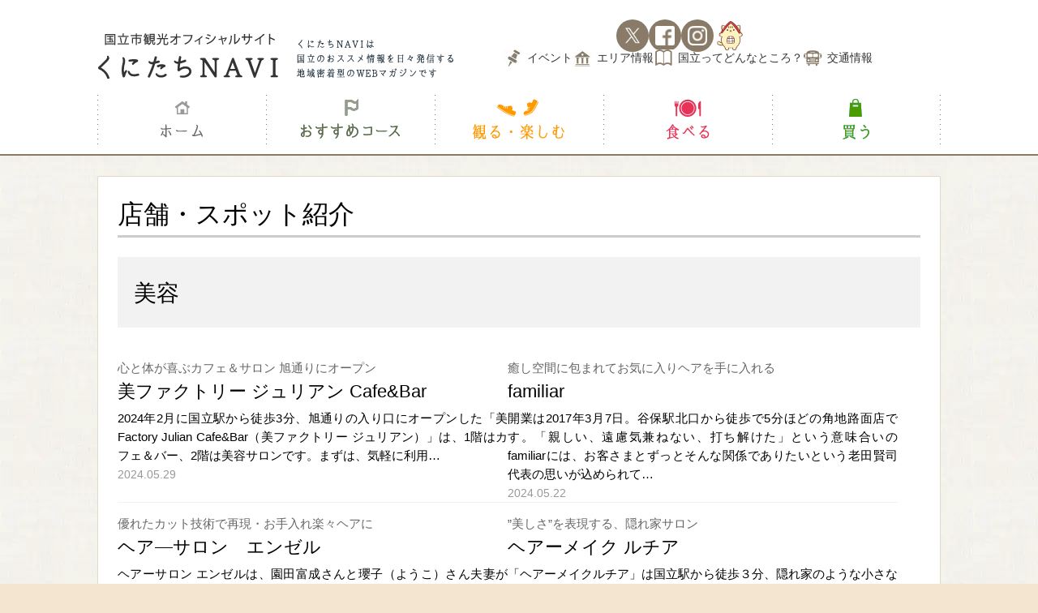

--- FILE ---
content_type: text/html; charset=UTF-8
request_url: https://kunimachi.jp/spot/type/beauty/
body_size: 55522
content:
<!DOCTYPE html>
<!--[if IE 7]><html class="ie ie7" lang="ja" prefix="og: http://ogp.me/ns#"><![endif]-->
<!--[if IE 8]><html class="ie ie8" lang="ja" prefix="og: http://ogp.me/ns#"><![endif]-->
<!--[if !(IE 7) | !(IE 8)  ]><!--><html lang="ja" prefix="og: http://ogp.me/ns#"><!--<![endif]-->
<head>
<meta charset="UTF-8">
<meta name="viewport" content="width=device-width">
<title>美容 | ショップカテゴリ | くにたちNAVI</title>
<link rel="apple-touch-icon" href="https://kunimachi.jp/wp-content/themes/kuni-machi-index/icon/sp.png"/>
<meta name="apple-mobile-web-app-title" content="くにたちNAVI">
<!--[if lt IE 9]><script src="https://kunimachi.jp/wp-content/themes/kuni-machi-index/js/html5.js"></script><![endif]-->
<link rel="stylesheet" href="https://kunimachi.jp/wp-content/themes/kuni-machi-index/css/pc.css?ver=20251001025709" type="text/css" />
<link href="https://use.fontawesome.com/releases/v5.6.1/css/all.css" rel="stylesheet">
<script data-cfasync="false" data-no-defer="1" data-no-minify="1" data-no-optimize="1">var ewww_webp_supported=!1;function check_webp_feature(A,e){var w;e=void 0!==e?e:function(){},ewww_webp_supported?e(ewww_webp_supported):((w=new Image).onload=function(){ewww_webp_supported=0<w.width&&0<w.height,e&&e(ewww_webp_supported)},w.onerror=function(){e&&e(!1)},w.src="data:image/webp;base64,"+{alpha:"UklGRkoAAABXRUJQVlA4WAoAAAAQAAAAAAAAAAAAQUxQSAwAAAARBxAR/Q9ERP8DAABWUDggGAAAABQBAJ0BKgEAAQAAAP4AAA3AAP7mtQAAAA=="}[A])}check_webp_feature("alpha");</script><script data-cfasync="false" data-no-defer="1" data-no-minify="1" data-no-optimize="1">var Arrive=function(c,w){"use strict";if(c.MutationObserver&&"undefined"!=typeof HTMLElement){var r,a=0,u=(r=HTMLElement.prototype.matches||HTMLElement.prototype.webkitMatchesSelector||HTMLElement.prototype.mozMatchesSelector||HTMLElement.prototype.msMatchesSelector,{matchesSelector:function(e,t){return e instanceof HTMLElement&&r.call(e,t)},addMethod:function(e,t,r){var a=e[t];e[t]=function(){return r.length==arguments.length?r.apply(this,arguments):"function"==typeof a?a.apply(this,arguments):void 0}},callCallbacks:function(e,t){t&&t.options.onceOnly&&1==t.firedElems.length&&(e=[e[0]]);for(var r,a=0;r=e[a];a++)r&&r.callback&&r.callback.call(r.elem,r.elem);t&&t.options.onceOnly&&1==t.firedElems.length&&t.me.unbindEventWithSelectorAndCallback.call(t.target,t.selector,t.callback)},checkChildNodesRecursively:function(e,t,r,a){for(var i,n=0;i=e[n];n++)r(i,t,a)&&a.push({callback:t.callback,elem:i}),0<i.childNodes.length&&u.checkChildNodesRecursively(i.childNodes,t,r,a)},mergeArrays:function(e,t){var r,a={};for(r in e)e.hasOwnProperty(r)&&(a[r]=e[r]);for(r in t)t.hasOwnProperty(r)&&(a[r]=t[r]);return a},toElementsArray:function(e){return e=void 0!==e&&("number"!=typeof e.length||e===c)?[e]:e}}),e=(l.prototype.addEvent=function(e,t,r,a){a={target:e,selector:t,options:r,callback:a,firedElems:[]};return this._beforeAdding&&this._beforeAdding(a),this._eventsBucket.push(a),a},l.prototype.removeEvent=function(e){for(var t,r=this._eventsBucket.length-1;t=this._eventsBucket[r];r--)e(t)&&(this._beforeRemoving&&this._beforeRemoving(t),(t=this._eventsBucket.splice(r,1))&&t.length&&(t[0].callback=null))},l.prototype.beforeAdding=function(e){this._beforeAdding=e},l.prototype.beforeRemoving=function(e){this._beforeRemoving=e},l),t=function(i,n){var o=new e,l=this,s={fireOnAttributesModification:!1};return o.beforeAdding(function(t){var e=t.target;e!==c.document&&e!==c||(e=document.getElementsByTagName("html")[0]);var r=new MutationObserver(function(e){n.call(this,e,t)}),a=i(t.options);r.observe(e,a),t.observer=r,t.me=l}),o.beforeRemoving(function(e){e.observer.disconnect()}),this.bindEvent=function(e,t,r){t=u.mergeArrays(s,t);for(var a=u.toElementsArray(this),i=0;i<a.length;i++)o.addEvent(a[i],e,t,r)},this.unbindEvent=function(){var r=u.toElementsArray(this);o.removeEvent(function(e){for(var t=0;t<r.length;t++)if(this===w||e.target===r[t])return!0;return!1})},this.unbindEventWithSelectorOrCallback=function(r){var a=u.toElementsArray(this),i=r,e="function"==typeof r?function(e){for(var t=0;t<a.length;t++)if((this===w||e.target===a[t])&&e.callback===i)return!0;return!1}:function(e){for(var t=0;t<a.length;t++)if((this===w||e.target===a[t])&&e.selector===r)return!0;return!1};o.removeEvent(e)},this.unbindEventWithSelectorAndCallback=function(r,a){var i=u.toElementsArray(this);o.removeEvent(function(e){for(var t=0;t<i.length;t++)if((this===w||e.target===i[t])&&e.selector===r&&e.callback===a)return!0;return!1})},this},i=new function(){var s={fireOnAttributesModification:!1,onceOnly:!1,existing:!1};function n(e,t,r){return!(!u.matchesSelector(e,t.selector)||(e._id===w&&(e._id=a++),-1!=t.firedElems.indexOf(e._id)))&&(t.firedElems.push(e._id),!0)}var c=(i=new t(function(e){var t={attributes:!1,childList:!0,subtree:!0};return e.fireOnAttributesModification&&(t.attributes=!0),t},function(e,i){e.forEach(function(e){var t=e.addedNodes,r=e.target,a=[];null!==t&&0<t.length?u.checkChildNodesRecursively(t,i,n,a):"attributes"===e.type&&n(r,i)&&a.push({callback:i.callback,elem:r}),u.callCallbacks(a,i)})})).bindEvent;return i.bindEvent=function(e,t,r){t=void 0===r?(r=t,s):u.mergeArrays(s,t);var a=u.toElementsArray(this);if(t.existing){for(var i=[],n=0;n<a.length;n++)for(var o=a[n].querySelectorAll(e),l=0;l<o.length;l++)i.push({callback:r,elem:o[l]});if(t.onceOnly&&i.length)return r.call(i[0].elem,i[0].elem);setTimeout(u.callCallbacks,1,i)}c.call(this,e,t,r)},i},o=new function(){var a={};function i(e,t){return u.matchesSelector(e,t.selector)}var n=(o=new t(function(){return{childList:!0,subtree:!0}},function(e,r){e.forEach(function(e){var t=e.removedNodes,e=[];null!==t&&0<t.length&&u.checkChildNodesRecursively(t,r,i,e),u.callCallbacks(e,r)})})).bindEvent;return o.bindEvent=function(e,t,r){t=void 0===r?(r=t,a):u.mergeArrays(a,t),n.call(this,e,t,r)},o};d(HTMLElement.prototype),d(NodeList.prototype),d(HTMLCollection.prototype),d(HTMLDocument.prototype),d(Window.prototype);var n={};return s(i,n,"unbindAllArrive"),s(o,n,"unbindAllLeave"),n}function l(){this._eventsBucket=[],this._beforeAdding=null,this._beforeRemoving=null}function s(e,t,r){u.addMethod(t,r,e.unbindEvent),u.addMethod(t,r,e.unbindEventWithSelectorOrCallback),u.addMethod(t,r,e.unbindEventWithSelectorAndCallback)}function d(e){e.arrive=i.bindEvent,s(i,e,"unbindArrive"),e.leave=o.bindEvent,s(o,e,"unbindLeave")}}(window,void 0),ewww_webp_supported=!1;function check_webp_feature(e,t){var r;ewww_webp_supported?t(ewww_webp_supported):((r=new Image).onload=function(){ewww_webp_supported=0<r.width&&0<r.height,t(ewww_webp_supported)},r.onerror=function(){t(!1)},r.src="data:image/webp;base64,"+{alpha:"UklGRkoAAABXRUJQVlA4WAoAAAAQAAAAAAAAAAAAQUxQSAwAAAARBxAR/Q9ERP8DAABWUDggGAAAABQBAJ0BKgEAAQAAAP4AAA3AAP7mtQAAAA==",animation:"UklGRlIAAABXRUJQVlA4WAoAAAASAAAAAAAAAAAAQU5JTQYAAAD/////AABBTk1GJgAAAAAAAAAAAAAAAAAAAGQAAABWUDhMDQAAAC8AAAAQBxAREYiI/gcA"}[e])}function ewwwLoadImages(e){if(e){for(var t=document.querySelectorAll(".batch-image img, .image-wrapper a, .ngg-pro-masonry-item a, .ngg-galleria-offscreen-seo-wrapper a"),r=0,a=t.length;r<a;r++)ewwwAttr(t[r],"data-src",t[r].getAttribute("data-webp")),ewwwAttr(t[r],"data-thumbnail",t[r].getAttribute("data-webp-thumbnail"));for(var i=document.querySelectorAll("div.woocommerce-product-gallery__image"),r=0,a=i.length;r<a;r++)ewwwAttr(i[r],"data-thumb",i[r].getAttribute("data-webp-thumb"))}for(var n=document.querySelectorAll("video"),r=0,a=n.length;r<a;r++)ewwwAttr(n[r],"poster",e?n[r].getAttribute("data-poster-webp"):n[r].getAttribute("data-poster-image"));for(var o,l=document.querySelectorAll("img.ewww_webp_lazy_load"),r=0,a=l.length;r<a;r++)e&&(ewwwAttr(l[r],"data-lazy-srcset",l[r].getAttribute("data-lazy-srcset-webp")),ewwwAttr(l[r],"data-srcset",l[r].getAttribute("data-srcset-webp")),ewwwAttr(l[r],"data-lazy-src",l[r].getAttribute("data-lazy-src-webp")),ewwwAttr(l[r],"data-src",l[r].getAttribute("data-src-webp")),ewwwAttr(l[r],"data-orig-file",l[r].getAttribute("data-webp-orig-file")),ewwwAttr(l[r],"data-medium-file",l[r].getAttribute("data-webp-medium-file")),ewwwAttr(l[r],"data-large-file",l[r].getAttribute("data-webp-large-file")),null!=(o=l[r].getAttribute("srcset"))&&!1!==o&&o.includes("R0lGOD")&&ewwwAttr(l[r],"src",l[r].getAttribute("data-lazy-src-webp"))),l[r].className=l[r].className.replace(/\bewww_webp_lazy_load\b/,"");for(var s=document.querySelectorAll(".ewww_webp"),r=0,a=s.length;r<a;r++)e?(ewwwAttr(s[r],"srcset",s[r].getAttribute("data-srcset-webp")),ewwwAttr(s[r],"src",s[r].getAttribute("data-src-webp")),ewwwAttr(s[r],"data-orig-file",s[r].getAttribute("data-webp-orig-file")),ewwwAttr(s[r],"data-medium-file",s[r].getAttribute("data-webp-medium-file")),ewwwAttr(s[r],"data-large-file",s[r].getAttribute("data-webp-large-file")),ewwwAttr(s[r],"data-large_image",s[r].getAttribute("data-webp-large_image")),ewwwAttr(s[r],"data-src",s[r].getAttribute("data-webp-src"))):(ewwwAttr(s[r],"srcset",s[r].getAttribute("data-srcset-img")),ewwwAttr(s[r],"src",s[r].getAttribute("data-src-img"))),s[r].className=s[r].className.replace(/\bewww_webp\b/,"ewww_webp_loaded");window.jQuery&&jQuery.fn.isotope&&jQuery.fn.imagesLoaded&&(jQuery(".fusion-posts-container-infinite").imagesLoaded(function(){jQuery(".fusion-posts-container-infinite").hasClass("isotope")&&jQuery(".fusion-posts-container-infinite").isotope()}),jQuery(".fusion-portfolio:not(.fusion-recent-works) .fusion-portfolio-wrapper").imagesLoaded(function(){jQuery(".fusion-portfolio:not(.fusion-recent-works) .fusion-portfolio-wrapper").isotope()}))}function ewwwWebPInit(e){ewwwLoadImages(e),ewwwNggLoadGalleries(e),document.arrive(".ewww_webp",function(){ewwwLoadImages(e)}),document.arrive(".ewww_webp_lazy_load",function(){ewwwLoadImages(e)}),document.arrive("videos",function(){ewwwLoadImages(e)}),"loading"==document.readyState?document.addEventListener("DOMContentLoaded",ewwwJSONParserInit):("undefined"!=typeof galleries&&ewwwNggParseGalleries(e),ewwwWooParseVariations(e))}function ewwwAttr(e,t,r){null!=r&&!1!==r&&e.setAttribute(t,r)}function ewwwJSONParserInit(){"undefined"!=typeof galleries&&check_webp_feature("alpha",ewwwNggParseGalleries),check_webp_feature("alpha",ewwwWooParseVariations)}function ewwwWooParseVariations(e){if(e)for(var t=document.querySelectorAll("form.variations_form"),r=0,a=t.length;r<a;r++){var i=t[r].getAttribute("data-product_variations"),n=!1;try{for(var o in i=JSON.parse(i))void 0!==i[o]&&void 0!==i[o].image&&(void 0!==i[o].image.src_webp&&(i[o].image.src=i[o].image.src_webp,n=!0),void 0!==i[o].image.srcset_webp&&(i[o].image.srcset=i[o].image.srcset_webp,n=!0),void 0!==i[o].image.full_src_webp&&(i[o].image.full_src=i[o].image.full_src_webp,n=!0),void 0!==i[o].image.gallery_thumbnail_src_webp&&(i[o].image.gallery_thumbnail_src=i[o].image.gallery_thumbnail_src_webp,n=!0),void 0!==i[o].image.thumb_src_webp&&(i[o].image.thumb_src=i[o].image.thumb_src_webp,n=!0));n&&ewwwAttr(t[r],"data-product_variations",JSON.stringify(i))}catch(e){}}}function ewwwNggParseGalleries(e){if(e)for(var t in galleries){var r=galleries[t];galleries[t].images_list=ewwwNggParseImageList(r.images_list)}}function ewwwNggLoadGalleries(e){e&&document.addEventListener("ngg.galleria.themeadded",function(e,t){window.ngg_galleria._create_backup=window.ngg_galleria.create,window.ngg_galleria.create=function(e,t){var r=$(e).data("id");return galleries["gallery_"+r].images_list=ewwwNggParseImageList(galleries["gallery_"+r].images_list),window.ngg_galleria._create_backup(e,t)}})}function ewwwNggParseImageList(e){for(var t in e){var r=e[t];if(void 0!==r["image-webp"]&&(e[t].image=r["image-webp"],delete e[t]["image-webp"]),void 0!==r["thumb-webp"]&&(e[t].thumb=r["thumb-webp"],delete e[t]["thumb-webp"]),void 0!==r.full_image_webp&&(e[t].full_image=r.full_image_webp,delete e[t].full_image_webp),void 0!==r.srcsets)for(var a in r.srcsets)nggSrcset=r.srcsets[a],void 0!==r.srcsets[a+"-webp"]&&(e[t].srcsets[a]=r.srcsets[a+"-webp"],delete e[t].srcsets[a+"-webp"]);if(void 0!==r.full_srcsets)for(var i in r.full_srcsets)nggFSrcset=r.full_srcsets[i],void 0!==r.full_srcsets[i+"-webp"]&&(e[t].full_srcsets[i]=r.full_srcsets[i+"-webp"],delete e[t].full_srcsets[i+"-webp"])}return e}check_webp_feature("alpha",ewwwWebPInit);</script><meta name='robots' content='max-image-preview:large' />
<link rel="alternate" type="application/rss+xml" title="くにたちNAVI &raquo; フィード" href="https://kunimachi.jp/feed/" />
<link rel="alternate" type="application/rss+xml" title="くにたちNAVI &raquo; コメントフィード" href="https://kunimachi.jp/comments/feed/" />
<link rel="alternate" type="application/rss+xml" title="くにたちNAVI &raquo; 美容 ショップカテゴリ のフィード" href="https://kunimachi.jp/spot/type/beauty/feed/" />
<script type="text/javascript">
/* <![CDATA[ */
window._wpemojiSettings = {"baseUrl":"https:\/\/s.w.org\/images\/core\/emoji\/15.0.3\/72x72\/","ext":".png","svgUrl":"https:\/\/s.w.org\/images\/core\/emoji\/15.0.3\/svg\/","svgExt":".svg","source":{"concatemoji":"https:\/\/kunimachi.jp\/wp-includes\/js\/wp-emoji-release.min.js?ver=6.6.4"}};
/*! This file is auto-generated */
!function(i,n){var o,s,e;function c(e){try{var t={supportTests:e,timestamp:(new Date).valueOf()};sessionStorage.setItem(o,JSON.stringify(t))}catch(e){}}function p(e,t,n){e.clearRect(0,0,e.canvas.width,e.canvas.height),e.fillText(t,0,0);var t=new Uint32Array(e.getImageData(0,0,e.canvas.width,e.canvas.height).data),r=(e.clearRect(0,0,e.canvas.width,e.canvas.height),e.fillText(n,0,0),new Uint32Array(e.getImageData(0,0,e.canvas.width,e.canvas.height).data));return t.every(function(e,t){return e===r[t]})}function u(e,t,n){switch(t){case"flag":return n(e,"\ud83c\udff3\ufe0f\u200d\u26a7\ufe0f","\ud83c\udff3\ufe0f\u200b\u26a7\ufe0f")?!1:!n(e,"\ud83c\uddfa\ud83c\uddf3","\ud83c\uddfa\u200b\ud83c\uddf3")&&!n(e,"\ud83c\udff4\udb40\udc67\udb40\udc62\udb40\udc65\udb40\udc6e\udb40\udc67\udb40\udc7f","\ud83c\udff4\u200b\udb40\udc67\u200b\udb40\udc62\u200b\udb40\udc65\u200b\udb40\udc6e\u200b\udb40\udc67\u200b\udb40\udc7f");case"emoji":return!n(e,"\ud83d\udc26\u200d\u2b1b","\ud83d\udc26\u200b\u2b1b")}return!1}function f(e,t,n){var r="undefined"!=typeof WorkerGlobalScope&&self instanceof WorkerGlobalScope?new OffscreenCanvas(300,150):i.createElement("canvas"),a=r.getContext("2d",{willReadFrequently:!0}),o=(a.textBaseline="top",a.font="600 32px Arial",{});return e.forEach(function(e){o[e]=t(a,e,n)}),o}function t(e){var t=i.createElement("script");t.src=e,t.defer=!0,i.head.appendChild(t)}"undefined"!=typeof Promise&&(o="wpEmojiSettingsSupports",s=["flag","emoji"],n.supports={everything:!0,everythingExceptFlag:!0},e=new Promise(function(e){i.addEventListener("DOMContentLoaded",e,{once:!0})}),new Promise(function(t){var n=function(){try{var e=JSON.parse(sessionStorage.getItem(o));if("object"==typeof e&&"number"==typeof e.timestamp&&(new Date).valueOf()<e.timestamp+604800&&"object"==typeof e.supportTests)return e.supportTests}catch(e){}return null}();if(!n){if("undefined"!=typeof Worker&&"undefined"!=typeof OffscreenCanvas&&"undefined"!=typeof URL&&URL.createObjectURL&&"undefined"!=typeof Blob)try{var e="postMessage("+f.toString()+"("+[JSON.stringify(s),u.toString(),p.toString()].join(",")+"));",r=new Blob([e],{type:"text/javascript"}),a=new Worker(URL.createObjectURL(r),{name:"wpTestEmojiSupports"});return void(a.onmessage=function(e){c(n=e.data),a.terminate(),t(n)})}catch(e){}c(n=f(s,u,p))}t(n)}).then(function(e){for(var t in e)n.supports[t]=e[t],n.supports.everything=n.supports.everything&&n.supports[t],"flag"!==t&&(n.supports.everythingExceptFlag=n.supports.everythingExceptFlag&&n.supports[t]);n.supports.everythingExceptFlag=n.supports.everythingExceptFlag&&!n.supports.flag,n.DOMReady=!1,n.readyCallback=function(){n.DOMReady=!0}}).then(function(){return e}).then(function(){var e;n.supports.everything||(n.readyCallback(),(e=n.source||{}).concatemoji?t(e.concatemoji):e.wpemoji&&e.twemoji&&(t(e.twemoji),t(e.wpemoji)))}))}((window,document),window._wpemojiSettings);
/* ]]> */
</script>
<link rel='stylesheet' id='sbi_styles-css' href='https://kunimachi.jp/wp-content/plugins/instagram-feed/css/sbi-styles.min.css?ver=6.8.0' type='text/css' media='all' />
<style id='wp-emoji-styles-inline-css' type='text/css'>

	img.wp-smiley, img.emoji {
		display: inline !important;
		border: none !important;
		box-shadow: none !important;
		height: 1em !important;
		width: 1em !important;
		margin: 0 0.07em !important;
		vertical-align: -0.1em !important;
		background: none !important;
		padding: 0 !important;
	}
</style>
<link rel='stylesheet' id='wp-block-library-css' href='https://kunimachi.jp/wp-includes/css/dist/block-library/style.min.css?ver=6.6.4' type='text/css' media='all' />
<style id='classic-theme-styles-inline-css' type='text/css'>
/*! This file is auto-generated */
.wp-block-button__link{color:#fff;background-color:#32373c;border-radius:9999px;box-shadow:none;text-decoration:none;padding:calc(.667em + 2px) calc(1.333em + 2px);font-size:1.125em}.wp-block-file__button{background:#32373c;color:#fff;text-decoration:none}
</style>
<style id='global-styles-inline-css' type='text/css'>
:root{--wp--preset--aspect-ratio--square: 1;--wp--preset--aspect-ratio--4-3: 4/3;--wp--preset--aspect-ratio--3-4: 3/4;--wp--preset--aspect-ratio--3-2: 3/2;--wp--preset--aspect-ratio--2-3: 2/3;--wp--preset--aspect-ratio--16-9: 16/9;--wp--preset--aspect-ratio--9-16: 9/16;--wp--preset--color--black: #000000;--wp--preset--color--cyan-bluish-gray: #abb8c3;--wp--preset--color--white: #ffffff;--wp--preset--color--pale-pink: #f78da7;--wp--preset--color--vivid-red: #cf2e2e;--wp--preset--color--luminous-vivid-orange: #ff6900;--wp--preset--color--luminous-vivid-amber: #fcb900;--wp--preset--color--light-green-cyan: #7bdcb5;--wp--preset--color--vivid-green-cyan: #00d084;--wp--preset--color--pale-cyan-blue: #8ed1fc;--wp--preset--color--vivid-cyan-blue: #0693e3;--wp--preset--color--vivid-purple: #9b51e0;--wp--preset--gradient--vivid-cyan-blue-to-vivid-purple: linear-gradient(135deg,rgba(6,147,227,1) 0%,rgb(155,81,224) 100%);--wp--preset--gradient--light-green-cyan-to-vivid-green-cyan: linear-gradient(135deg,rgb(122,220,180) 0%,rgb(0,208,130) 100%);--wp--preset--gradient--luminous-vivid-amber-to-luminous-vivid-orange: linear-gradient(135deg,rgba(252,185,0,1) 0%,rgba(255,105,0,1) 100%);--wp--preset--gradient--luminous-vivid-orange-to-vivid-red: linear-gradient(135deg,rgba(255,105,0,1) 0%,rgb(207,46,46) 100%);--wp--preset--gradient--very-light-gray-to-cyan-bluish-gray: linear-gradient(135deg,rgb(238,238,238) 0%,rgb(169,184,195) 100%);--wp--preset--gradient--cool-to-warm-spectrum: linear-gradient(135deg,rgb(74,234,220) 0%,rgb(151,120,209) 20%,rgb(207,42,186) 40%,rgb(238,44,130) 60%,rgb(251,105,98) 80%,rgb(254,248,76) 100%);--wp--preset--gradient--blush-light-purple: linear-gradient(135deg,rgb(255,206,236) 0%,rgb(152,150,240) 100%);--wp--preset--gradient--blush-bordeaux: linear-gradient(135deg,rgb(254,205,165) 0%,rgb(254,45,45) 50%,rgb(107,0,62) 100%);--wp--preset--gradient--luminous-dusk: linear-gradient(135deg,rgb(255,203,112) 0%,rgb(199,81,192) 50%,rgb(65,88,208) 100%);--wp--preset--gradient--pale-ocean: linear-gradient(135deg,rgb(255,245,203) 0%,rgb(182,227,212) 50%,rgb(51,167,181) 100%);--wp--preset--gradient--electric-grass: linear-gradient(135deg,rgb(202,248,128) 0%,rgb(113,206,126) 100%);--wp--preset--gradient--midnight: linear-gradient(135deg,rgb(2,3,129) 0%,rgb(40,116,252) 100%);--wp--preset--font-size--small: 13px;--wp--preset--font-size--medium: 20px;--wp--preset--font-size--large: 36px;--wp--preset--font-size--x-large: 42px;--wp--preset--spacing--20: 0.44rem;--wp--preset--spacing--30: 0.67rem;--wp--preset--spacing--40: 1rem;--wp--preset--spacing--50: 1.5rem;--wp--preset--spacing--60: 2.25rem;--wp--preset--spacing--70: 3.38rem;--wp--preset--spacing--80: 5.06rem;--wp--preset--shadow--natural: 6px 6px 9px rgba(0, 0, 0, 0.2);--wp--preset--shadow--deep: 12px 12px 50px rgba(0, 0, 0, 0.4);--wp--preset--shadow--sharp: 6px 6px 0px rgba(0, 0, 0, 0.2);--wp--preset--shadow--outlined: 6px 6px 0px -3px rgba(255, 255, 255, 1), 6px 6px rgba(0, 0, 0, 1);--wp--preset--shadow--crisp: 6px 6px 0px rgba(0, 0, 0, 1);}:where(.is-layout-flex){gap: 0.5em;}:where(.is-layout-grid){gap: 0.5em;}body .is-layout-flex{display: flex;}.is-layout-flex{flex-wrap: wrap;align-items: center;}.is-layout-flex > :is(*, div){margin: 0;}body .is-layout-grid{display: grid;}.is-layout-grid > :is(*, div){margin: 0;}:where(.wp-block-columns.is-layout-flex){gap: 2em;}:where(.wp-block-columns.is-layout-grid){gap: 2em;}:where(.wp-block-post-template.is-layout-flex){gap: 1.25em;}:where(.wp-block-post-template.is-layout-grid){gap: 1.25em;}.has-black-color{color: var(--wp--preset--color--black) !important;}.has-cyan-bluish-gray-color{color: var(--wp--preset--color--cyan-bluish-gray) !important;}.has-white-color{color: var(--wp--preset--color--white) !important;}.has-pale-pink-color{color: var(--wp--preset--color--pale-pink) !important;}.has-vivid-red-color{color: var(--wp--preset--color--vivid-red) !important;}.has-luminous-vivid-orange-color{color: var(--wp--preset--color--luminous-vivid-orange) !important;}.has-luminous-vivid-amber-color{color: var(--wp--preset--color--luminous-vivid-amber) !important;}.has-light-green-cyan-color{color: var(--wp--preset--color--light-green-cyan) !important;}.has-vivid-green-cyan-color{color: var(--wp--preset--color--vivid-green-cyan) !important;}.has-pale-cyan-blue-color{color: var(--wp--preset--color--pale-cyan-blue) !important;}.has-vivid-cyan-blue-color{color: var(--wp--preset--color--vivid-cyan-blue) !important;}.has-vivid-purple-color{color: var(--wp--preset--color--vivid-purple) !important;}.has-black-background-color{background-color: var(--wp--preset--color--black) !important;}.has-cyan-bluish-gray-background-color{background-color: var(--wp--preset--color--cyan-bluish-gray) !important;}.has-white-background-color{background-color: var(--wp--preset--color--white) !important;}.has-pale-pink-background-color{background-color: var(--wp--preset--color--pale-pink) !important;}.has-vivid-red-background-color{background-color: var(--wp--preset--color--vivid-red) !important;}.has-luminous-vivid-orange-background-color{background-color: var(--wp--preset--color--luminous-vivid-orange) !important;}.has-luminous-vivid-amber-background-color{background-color: var(--wp--preset--color--luminous-vivid-amber) !important;}.has-light-green-cyan-background-color{background-color: var(--wp--preset--color--light-green-cyan) !important;}.has-vivid-green-cyan-background-color{background-color: var(--wp--preset--color--vivid-green-cyan) !important;}.has-pale-cyan-blue-background-color{background-color: var(--wp--preset--color--pale-cyan-blue) !important;}.has-vivid-cyan-blue-background-color{background-color: var(--wp--preset--color--vivid-cyan-blue) !important;}.has-vivid-purple-background-color{background-color: var(--wp--preset--color--vivid-purple) !important;}.has-black-border-color{border-color: var(--wp--preset--color--black) !important;}.has-cyan-bluish-gray-border-color{border-color: var(--wp--preset--color--cyan-bluish-gray) !important;}.has-white-border-color{border-color: var(--wp--preset--color--white) !important;}.has-pale-pink-border-color{border-color: var(--wp--preset--color--pale-pink) !important;}.has-vivid-red-border-color{border-color: var(--wp--preset--color--vivid-red) !important;}.has-luminous-vivid-orange-border-color{border-color: var(--wp--preset--color--luminous-vivid-orange) !important;}.has-luminous-vivid-amber-border-color{border-color: var(--wp--preset--color--luminous-vivid-amber) !important;}.has-light-green-cyan-border-color{border-color: var(--wp--preset--color--light-green-cyan) !important;}.has-vivid-green-cyan-border-color{border-color: var(--wp--preset--color--vivid-green-cyan) !important;}.has-pale-cyan-blue-border-color{border-color: var(--wp--preset--color--pale-cyan-blue) !important;}.has-vivid-cyan-blue-border-color{border-color: var(--wp--preset--color--vivid-cyan-blue) !important;}.has-vivid-purple-border-color{border-color: var(--wp--preset--color--vivid-purple) !important;}.has-vivid-cyan-blue-to-vivid-purple-gradient-background{background: var(--wp--preset--gradient--vivid-cyan-blue-to-vivid-purple) !important;}.has-light-green-cyan-to-vivid-green-cyan-gradient-background{background: var(--wp--preset--gradient--light-green-cyan-to-vivid-green-cyan) !important;}.has-luminous-vivid-amber-to-luminous-vivid-orange-gradient-background{background: var(--wp--preset--gradient--luminous-vivid-amber-to-luminous-vivid-orange) !important;}.has-luminous-vivid-orange-to-vivid-red-gradient-background{background: var(--wp--preset--gradient--luminous-vivid-orange-to-vivid-red) !important;}.has-very-light-gray-to-cyan-bluish-gray-gradient-background{background: var(--wp--preset--gradient--very-light-gray-to-cyan-bluish-gray) !important;}.has-cool-to-warm-spectrum-gradient-background{background: var(--wp--preset--gradient--cool-to-warm-spectrum) !important;}.has-blush-light-purple-gradient-background{background: var(--wp--preset--gradient--blush-light-purple) !important;}.has-blush-bordeaux-gradient-background{background: var(--wp--preset--gradient--blush-bordeaux) !important;}.has-luminous-dusk-gradient-background{background: var(--wp--preset--gradient--luminous-dusk) !important;}.has-pale-ocean-gradient-background{background: var(--wp--preset--gradient--pale-ocean) !important;}.has-electric-grass-gradient-background{background: var(--wp--preset--gradient--electric-grass) !important;}.has-midnight-gradient-background{background: var(--wp--preset--gradient--midnight) !important;}.has-small-font-size{font-size: var(--wp--preset--font-size--small) !important;}.has-medium-font-size{font-size: var(--wp--preset--font-size--medium) !important;}.has-large-font-size{font-size: var(--wp--preset--font-size--large) !important;}.has-x-large-font-size{font-size: var(--wp--preset--font-size--x-large) !important;}
:where(.wp-block-post-template.is-layout-flex){gap: 1.25em;}:where(.wp-block-post-template.is-layout-grid){gap: 1.25em;}
:where(.wp-block-columns.is-layout-flex){gap: 2em;}:where(.wp-block-columns.is-layout-grid){gap: 2em;}
:root :where(.wp-block-pullquote){font-size: 1.5em;line-height: 1.6;}
</style>
<link rel='stylesheet' id='style-css' href='https://kunimachi.jp/wp-content/themes/kuni-machi-index/style.css?ver=6.6.4' type='text/css' media='all' />
<!--[if lt IE 9]>
<link rel='stylesheet' id='style-ie-css' href='https://kunimachi.jp/wp-content/themes/kuni-machi-index/css/ie.css?ver=6.6.4' type='text/css' media='all' />
<![endif]-->
<link rel='stylesheet' id='wp-pagenavi-css' href='https://kunimachi.jp/wp-content/plugins/wp-pagenavi/pagenavi-css.css?ver=2.70' type='text/css' media='all' />
<script type="text/javascript" src="https://kunimachi.jp/wp-includes/js/jquery/jquery.min.js?ver=3.7.1" id="jquery-core-js"></script>
<script type="text/javascript" src="https://kunimachi.jp/wp-includes/js/jquery/jquery-migrate.min.js?ver=3.4.1" id="jquery-migrate-js"></script>
<script type="text/javascript" src="https://kunimachi.jp/wp-content/themes/kuni-machi-index/js/jQueryResponsiveFullWideSlider.js?ver=6.6.4" id="jQueryResponsiveFullWideSlider-js"></script>
<script type="text/javascript" src="https://kunimachi.jp/wp-content/themes/kuni-machi-index/js/functions.js?ver=6.6.4" id="functions-js"></script>
<link rel="https://api.w.org/" href="https://kunimachi.jp/wp-json/" /><meta property="og:title" name="og:title" content="ショップカテゴリ: 美容" />
<meta property="og:type" name="og:type" content="website" />
<meta property="og:image" name="og:image" content="https://kunimachi.jp/wp-content/uploads/2024/12/cropped-kuninyan_icon.png" />
<meta property="og:description" name="og:description" content="くにたちNAVIは国立のおススメ情報を日々発信する地域密着型のWEBマガジンです" />
<meta property="og:locale" name="og:locale" content="ja" />
<meta property="og:site_name" name="og:site_name" content="くにたちNAVI" />
<meta property="twitter:card" name="twitter:card" content="summary" />
<noscript><style>.lazyload[data-src]{display:none !important;}</style></noscript><style>.lazyload{background-image:none !important;}.lazyload:before{background-image:none !important;}</style><link rel="icon" href="https://kunimachi.jp/wp-content/uploads/2024/12/cropped-kuninyan_icon-32x32.png" sizes="32x32" />
<link rel="icon" href="https://kunimachi.jp/wp-content/uploads/2024/12/cropped-kuninyan_icon-192x192.png" sizes="192x192" />
<link rel="apple-touch-icon" href="https://kunimachi.jp/wp-content/uploads/2024/12/cropped-kuninyan_icon-180x180.png" />
<meta name="msapplication-TileImage" content="https://kunimachi.jp/wp-content/uploads/2024/12/cropped-kuninyan_icon-270x270.png" />
<!-- Google tag (gtag.js) -->
<script async src="https://www.googletagmanager.com/gtag/js?id=G-YFFM1P11PP"></script>
<script>
  window.dataLayer = window.dataLayer || [];
  function gtag(){dataLayer.push(arguments);}
  gtag('js', new Date());

  gtag('config', 'UA-43667350-43');
  gtag('config', 'G-YFFM1P11PP');
</script>
</head>

<body class="drawer drawer--right">
<script data-cfasync="false" data-no-defer="1" data-no-minify="1" data-no-optimize="1">if(typeof ewww_webp_supported==="undefined"){var ewww_webp_supported=!1}if(ewww_webp_supported){document.body.classList.add("webp-support")}</script>

<div id="wrapper">
  
  <div id="area-header">
    <header id="header">
      <div class="inner-content clearfix">
                <h1>
          <a href="https://kunimachi.jp/" rel="home">
            <img src="[data-uri]" alt="くにたちNAVI" data-src="https://kunimachi.jp/wp-content/themes/kuni-machi-index/img/share/header/logo.gif" decoding="async" class="lazyload" data-eio-rwidth="226" data-eio-rheight="59" /><noscript><img src="https://kunimachi.jp/wp-content/themes/kuni-machi-index/img/share/header/logo.gif" alt="くにたちNAVI" data-eio="l" /></noscript>
          </a>
        </h1>
        <div class="description">
          <img src="[data-uri]" alt="" data-src="https://kunimachi.jp/wp-content/themes/kuni-machi-index/img/share/header/description.gif" decoding="async" class="lazyload" data-eio-rwidth="245" data-eio-rheight="50" /><noscript><img src="https://kunimachi.jp/wp-content/themes/kuni-machi-index/img/share/header/description.gif" alt="" data-eio="l" /></noscript>
        </div>
                
                <div class="headRightArea">
          <div class="language">
              <div id="google_translate_element"></div>
              <script type="text/javascript">
                function googleTranslateElementInit() {
                  new google.translate.TranslateElement({pageLanguage: 'ja', includedLanguages: 'en,ja,ko,zh-CN', layout: google.translate.TranslateElement.InlineLayout.SIMPLE, autoDisplay: false}, 'google_translate_element');
                }
              </script>
              <script type="text/javascript" src="//translate.google.com/translate_a/element.js?cb=googleTranslateElementInit"></script>
          </div>

          <ul class="sns_icon">
            <li class="twitter"><a href="https://x.com/kuninyan1" target="_blank">X</a></li>
            <li class="facebook"><a href="https://ja-jp.facebook.com/Kunitachi.navi/" target="_blank">facebook</a></li>
            <li class="instagram"><a href="https://www.instagram.com/kunitachinavi/" target="_blank">instagram</a></li>
			<li style="background:unset;"><a href="https://kuninyan.kunimachi.jp/" target="_blank"><img src="[data-uri]" style="width:48px; display:block;" data-src="https://kunimachi.jp/wp-content/uploads/2024/12/kuninyan_icon.png" decoding="async" class="lazyload ewww_webp_lazy_load" data-eio-rwidth="120" data-eio-rheight="120" data-src-webp="https://kunimachi.jp/wp-content/uploads/2024/12/kuninyan_icon.png.webp"><noscript><img src="https://kunimachi.jp/wp-content/uploads/2024/12/kuninyan_icon.png" style="width:48px; display:block;" data-eio="l"></noscript></a></li>
          </ul>

<!--
            <div class="tel">
              <img src="[data-uri]" alt="お問い合わせ　042-574-1199" data-src="https://kunimachi.jp/wp-content/themes/kuni-machi-index/img/share/header/head_tel.gif" decoding="async" class="lazyload" data-eio-rwidth="180" data-eio-rheight="43" /><noscript><img src="https://kunimachi.jp/wp-content/themes/kuni-machi-index/img/share/header/head_tel.gif" alt="お問い合わせ　042-574-1199" data-eio="l" /></noscript>
            </div>
          </div>
-->

        <div id="headNav">
          <ul>
            <li class="event"><a href="https://kunimachi.jp/event/">イベント</a></li>
            <li class="area"><a href="https://kunimachi.jp/areas/">エリア情報</a></li>
            <li class="note"><a href="https://kunimachi.jp/data/">国立ってどんなところ？</a></li>
            <li class="train"><a href="https://kunimachi.jp/access/">交通情報</a></li>
          </ul>
        </div>
              </div>
    </header>
    
    
    <nav id="globalnav">
        
      <div class="inner-content">
        <ul id="menu-main-navigation" class="clearfix">
          <li class="mega-n-1"><a href="https://kunimachi.jp/">ホーム</a></li>
          <li class="mega-n-2">
            <a href="https://kunimachi.jp/course/">おすすめコース</a>
            <div class="meganaviArea mega-n-5-menu">
                <div class="megaBg">
                  <div class="inner-content clearfix">
                    <ul class="clearfix">
        				<li><a href="https://kunimachi.jp/course/theme/zakka_course/"><img src="[data-uri]" alt="雑貨屋さんめぐり" data-src="https://kunimachi.jp/wp-content/uploads/2021/02/course_zakka.jpg" decoding="async" class="lazyload ewww_webp_lazy_load" data-eio-rwidth="330" data-eio-rheight="118" data-src-webp="https://kunimachi.jp/wp-content/uploads/2021/02/course_zakka.jpg.webp" /><noscript><img src="https://kunimachi.jp/wp-content/uploads/2021/02/course_zakka.jpg" alt="雑貨屋さんめぐり" data-eio="l" /></noscript></a></li>
        				<li><a href="https://kunimachi.jp/course/theme/gourmet_cafe_course/"><img src="[data-uri]" alt="グルメ・カフェめぐり" data-src="https://kunimachi.jp/wp-content/uploads/2021/02/course_gourmet.jpg" decoding="async" class="lazyload ewww_webp_lazy_load" data-eio-rwidth="330" data-eio-rheight="118" data-src-webp="https://kunimachi.jp/wp-content/uploads/2021/02/course_gourmet.jpg.webp" /><noscript><img src="https://kunimachi.jp/wp-content/uploads/2021/02/course_gourmet.jpg" alt="グルメ・カフェめぐり" data-eio="l" /></noscript></a></li>
						<li><a href="https://kunimachi.jp/course/theme/shopping_course/"><img src="[data-uri]" alt="おかいものコース" data-src="https://kunimachi.jp/wp-content/uploads/2021/02/course_shopping.jpg" decoding="async" class="lazyload ewww_webp_lazy_load" data-eio-rwidth="330" data-eio-rheight="118" data-src-webp="https://kunimachi.jp/wp-content/uploads/2021/02/course_shopping.jpg.webp" /><noscript><img src="https://kunimachi.jp/wp-content/uploads/2021/02/course_shopping.jpg" alt="おかいものコース" data-eio="l" /></noscript></a></li>
        				<li><a href="https://kunimachi.jp/course/theme/machiaruki_course/"><img src="[data-uri]" alt="まちあるきコース" data-src="https://kunimachi.jp/wp-content/uploads/2021/02/course_machiaruki.jpg" decoding="async" class="lazyload ewww_webp_lazy_load" data-eio-rwidth="330" data-eio-rheight="118" data-src-webp="https://kunimachi.jp/wp-content/uploads/2021/02/course_machiaruki.jpg.webp" /><noscript><img src="https://kunimachi.jp/wp-content/uploads/2021/02/course_machiaruki.jpg" alt="まちあるきコース" data-eio="l" /></noscript></a></li>
        				<li><a href="https://kunimachi.jp/course/theme/running_course/"><img src="[data-uri]" alt="ランニングコース" data-src="https://kunimachi.jp/wp-content/uploads/2021/02/course_running.jpg" decoding="async" class="lazyload ewww_webp_lazy_load" data-eio-rwidth="330" data-eio-rheight="118" data-src-webp="https://kunimachi.jp/wp-content/uploads/2021/02/course_running.jpg.webp" /><noscript><img src="https://kunimachi.jp/wp-content/uploads/2021/02/course_running.jpg" alt="ランニングコース" data-eio="l" /></noscript></a></li>
        				<li><a href="https://kunimachi.jp/course/theme/variety_course/"><img src="[data-uri]" alt="バラエティコース" data-src="https://kunimachi.jp/wp-content/uploads/2021/02/course_variety.jpg" decoding="async" class="lazyload ewww_webp_lazy_load" data-eio-rwidth="330" data-eio-rheight="118" data-src-webp="https://kunimachi.jp/wp-content/uploads/2021/02/course_variety.jpg.webp" /><noscript><img src="https://kunimachi.jp/wp-content/uploads/2021/02/course_variety.jpg" alt="バラエティコース" data-eio="l" /></noscript></a></li>				
                  </ul>
                </div>
              </div>
            </div>
          </li>
          <li class="mega-n-3"><a href="https://kunimachi.jp/topic/cat/play/">観る・楽しむ</a></li>
          <li class="mega-n-4"><a href="https://kunimachi.jp/topic/cat/gourmet/">食べる</a></li>
          <li class="mega-n-5"><a href="https://kunimachi.jp/topic/cat/shopping/">買う</a></li>
        </ul>
      </div>
          </nav>
    
  </div>
  <!-- // areaheader --> 
  
  	  <div id="contents">
    <div class="inner-content snsFixedArea clearfix">
    
      <div id="snsArea">
        <div class="box">
                  </div>
      </div>
  
  <div id="mainContent">
    <div id="page-content">
            
      <header id="archive-header">
          <h2>店舗・スポット紹介</h2>
      </header>
      
      <div class="categoryHeader clearfix">
        <div class="categoryThumb">
          <img src="" />
        </div>
        
        <div class="categoryDes">
          <h3>美容</h3>
          <p></p>
        </div>
      </div>
      
	        <div id="topicArchives" class="clearfix">
          <ul>
          			<li>
  <a href="https://kunimachi.jp/spot/%e7%be%8e%e3%83%95%e3%82%a1%e3%82%af%e3%83%88%e3%83%aa%e3%83%bc-%e3%82%b8%e3%83%a5%e3%83%aa%e3%82%a2%e3%83%b3-cafebar/">
    <figure class="thumb">
      <img width="800" height="520" src="[data-uri]" class="attachment-w800h520 size-w800h520 wp-post-image ewww_webp" alt="" decoding="async" fetchpriority="high" data-src-img="https://kunimachi.jp/wp-content/uploads/2024/05/2ac6fbbb4a8c81b5a77cd2b18e06dea0-800x520.jpeg" data-src-webp="https://kunimachi.jp/wp-content/uploads/2024/05/2ac6fbbb4a8c81b5a77cd2b18e06dea0-800x520.jpeg.webp" data-eio="j" /><noscript><img width="800" height="520" src="https://kunimachi.jp/wp-content/uploads/2024/05/2ac6fbbb4a8c81b5a77cd2b18e06dea0-800x520.jpeg" class="attachment-w800h520 size-w800h520 wp-post-image" alt="" decoding="async" fetchpriority="high" /></noscript>    </figure>
    <div class="postDeteal">
      <p class="catch">心と体が喜ぶカフェ＆サロン 旭通りにオープン</p>
      <p class="title">美ファクトリー ジュリアン Cafe&Bar</p>
      <div class="bottomFixed">
        <p class="time">2024.05.29</p>
              </div>
      	       
	        
        <p>2024年2月に国立駅から徒歩3分、旭通りの入り口にオープンした「美 Factory Julian Cafe&amp;Bar（美ファクトリー ジュリアン）」は、1階はカフェ＆バー、2階は美容サロンです。まずは、気軽に利用&#8230;</p>

	          </div>
  </a>
</li>          			<li>
  <a href="https://kunimachi.jp/spot/familiar/">
    <figure class="thumb">
      <img width="800" height="520" src="[data-uri]" class="attachment-w800h520 size-w800h520 wp-post-image lazyload ewww_webp_lazy_load" alt="" decoding="async" data-src="https://kunimachi.jp/wp-content/uploads/2024/05/1621f2a44f5f700059c0b15a76211d6d-800x520.jpg" data-eio-rwidth="800" data-eio-rheight="520" data-src-webp="https://kunimachi.jp/wp-content/uploads/2024/05/1621f2a44f5f700059c0b15a76211d6d-800x520.jpg.webp" /><noscript><img width="800" height="520" src="https://kunimachi.jp/wp-content/uploads/2024/05/1621f2a44f5f700059c0b15a76211d6d-800x520.jpg" class="attachment-w800h520 size-w800h520 wp-post-image" alt="" decoding="async" data-eio="l" /></noscript>    </figure>
    <div class="postDeteal">
      <p class="catch">癒し空間に包まれてお気に入りヘアを手に入れる</p>
      <p class="title">familiar</p>
      <div class="bottomFixed">
        <p class="time">2024.05.22</p>
              </div>
      	       
	        
        <p>開業は2017年3月7日。谷保駅北口から徒歩で5分ほどの角地路面店です。「親しい、遠慮気兼ねない、打ち解けた」という意味合いのfamiliarには、お客さまとずっとそんな関係でありたいという老田賢司代表の思いが込められて&#8230;</p>

	          </div>
  </a>
</li>          			<li>
  <a href="https://kunimachi.jp/spot/%e3%83%98%e3%82%a2%e2%80%95%e3%82%b5%e3%83%ad%e3%83%b3%e3%80%80%e3%82%a8%e3%83%b3%e3%82%bc%e3%83%ab/">
    <figure class="thumb">
      <img width="800" height="520" src="[data-uri]" class="attachment-w800h520 size-w800h520 wp-post-image lazyload" alt="" decoding="async" data-src="https://kunimachi.jp/wp-content/uploads/2024/02/e2dee85f18b615caeb0ed8251a485196-800x520.jpg" data-eio-rwidth="800" data-eio-rheight="520" /><noscript><img width="800" height="520" src="https://kunimachi.jp/wp-content/uploads/2024/02/e2dee85f18b615caeb0ed8251a485196-800x520.jpg" class="attachment-w800h520 size-w800h520 wp-post-image" alt="" decoding="async" data-eio="l" /></noscript>    </figure>
    <div class="postDeteal">
      <p class="catch">優れたカット技術で再現・お手入れ楽々ヘアに</p>
      <p class="title">ヘア―サロン　エンゼル</p>
      <div class="bottomFixed">
        <p class="time">2024.03.01</p>
              </div>
      	       
	        
        <p>ヘアーサロン エンゼルは、園田富成さんと瓔子（ようこ）さん夫妻が1962年に開業した理容店。長年、多摩欄坂下で営業していましたが、2005年に現在地に移転しました。JR南武線谷保駅から歩いて２分ほど。北口を出て線路に沿っ&#8230;</p>

	          </div>
  </a>
</li>          			<li>
  <a href="https://kunimachi.jp/spot/ruchia/">
    <figure class="thumb">
      <img width="800" height="520" src="[data-uri]" class="attachment-w800h520 size-w800h520 wp-post-image lazyload ewww_webp_lazy_load" alt="" decoding="async" data-src="https://kunimachi.jp/wp-content/uploads/2023/06/6739079057021a2a12329efb80bba0c8-800x520.jpeg" data-eio-rwidth="800" data-eio-rheight="520" data-src-webp="https://kunimachi.jp/wp-content/uploads/2023/06/6739079057021a2a12329efb80bba0c8-800x520.jpeg.webp" /><noscript><img width="800" height="520" src="https://kunimachi.jp/wp-content/uploads/2023/06/6739079057021a2a12329efb80bba0c8-800x520.jpeg" class="attachment-w800h520 size-w800h520 wp-post-image" alt="" decoding="async" data-eio="l" /></noscript>    </figure>
    <div class="postDeteal">
      <p class="catch">”美しさ”を表現する、隠れ家サロン</p>
      <p class="title">ヘアーメイク ルチア</p>
      <div class="bottomFixed">
        <p class="time">2023.06.25</p>
              </div>
      	       
	        
        <p>「ヘアーメイクルチア」は国立駅から徒歩３分、隠れ家のような小さなヘアーサロン。たった５席だからこそ、気楽でアットホームな雰囲気です。代表の谷合直人さんは「お客さまが気負わずに来れる場所にしたい」と話します。ヘアースタイリ&#8230;</p>

	          </div>
  </a>
</li>          			<li>
  <a href="https://kunimachi.jp/spot/ashimomikmr/">
    <figure class="thumb">
      <img width="800" height="520" src="[data-uri]" class="attachment-w800h520 size-w800h520 wp-post-image lazyload ewww_webp_lazy_load" alt="" decoding="async" data-src="https://kunimachi.jp/wp-content/uploads/2023/05/IMG_0731-800x520.jpeg" data-eio-rwidth="800" data-eio-rheight="520" data-src-webp="https://kunimachi.jp/wp-content/uploads/2023/05/IMG_0731-800x520.jpeg.webp" /><noscript><img width="800" height="520" src="https://kunimachi.jp/wp-content/uploads/2023/05/IMG_0731-800x520.jpeg" class="attachment-w800h520 size-w800h520 wp-post-image" alt="" decoding="async" data-eio="l" /></noscript>    </figure>
    <div class="postDeteal">
      <p class="catch">血液・リンパ循環を回復させる完全予約制サロン</p>
      <p class="title">足もみKMR</p>
      <div class="bottomFixed">
        <p class="time">2023.06.08</p>
              </div>
      	       
	        
        <p>国立駅から徒歩3分、旭通り沿いにある「足もみKMR」は、国立市や近隣のみならず、徳島や大阪等、全国から何時間もかけて”足もみ”に通ってくる人がいる、人気のサロンです。入口から期待が膨らむ瀟洒な造り。お話を伺うために通され&#8230;</p>

	          </div>
  </a>
</li>          			<li>
  <a href="https://kunimachi.jp/spot/nakayakkyoku/">
    <figure class="thumb">
      <img width="800" height="520" src="[data-uri]" class="attachment-w800h520 size-w800h520 wp-post-image lazyload ewww_webp_lazy_load" alt="" decoding="async" data-src="https://kunimachi.jp/wp-content/uploads/2023/02/5d851ff6d6b46cd120974496c78e1c44-800x520.jpg" data-eio-rwidth="800" data-eio-rheight="520" data-src-webp="https://kunimachi.jp/wp-content/uploads/2023/02/5d851ff6d6b46cd120974496c78e1c44-800x520.jpg.webp" /><noscript><img width="800" height="520" src="https://kunimachi.jp/wp-content/uploads/2023/02/5d851ff6d6b46cd120974496c78e1c44-800x520.jpg" class="attachment-w800h520 size-w800h520 wp-post-image" alt="" decoding="async" data-eio="l" /></noscript>    </figure>
    <div class="postDeteal">
      <p class="catch">処方箋調剤だけでなく、フェイシャルエステも</p>
      <p class="title">くにたち中薬局</p>
      <div class="bottomFixed">
        <p class="time">2023.02.27</p>
              </div>
      	       
	        
        <p>「先日のエステの後、本当に肌の色が明るくなったの」通りすがりにわざわざ足を止め、嬉しそうに店内のスタッフに声をかける人の姿。国立駅の南口から徒歩2分、富士見通りの入り口に程近い場所にある「くにたち中薬局」で見られる光景で&#8230;</p>

	          </div>
  </a>
</li>                    </ul>
      </div>

      
      
    </div>
  </div>
  <!-- mainContent -->

  
        </div>
    <!-- inner-content -->
        
    	  
<!--
<div id="accessRank">
  <div class="inner-content">
    <h1><img src="[data-uri]" alt="アクセスランキング" data-src="https://kunimachi.jp/wp-content/themes/kuni-machi-index/img/share/accessrank_title.gif" decoding="async" class="lazyload" data-eio-rwidth="290" data-eio-rheight="31" /><noscript><img src="https://kunimachi.jp/wp-content/themes/kuni-machi-index/img/share/accessrank_title.gif" alt="アクセスランキング" data-eio="l" /></noscript></h1>
    <div id="rankingPosts">
     
            <ol class="clearfix">
                                      <li>
            <a class="clearfix" href="https://kunimachi.jp/spot/nakayakkyoku/">
              <div class="thumb">              <img src="[data-uri]" data-src="https://kunimachi.jp/wp-content/themes/kuni-machi-index/img/share/noimage.gif" decoding="async" class="lazyload" data-eio-rwidth="800" data-eio-rheight="520" /><noscript><img src="https://kunimachi.jp/wp-content/themes/kuni-machi-index/img/share/noimage.gif" data-eio="l" /></noscript>
          </div>
              <div class="postDeteal">
                <span class="catch"></span>
                <span class="title"></span>
                <div class="bottomFixed">
                  <span class="time"></span>
                                </div>
              </div>
            </a>
          </li>
                      </ol>

    </div>
  </div>
</div>

-->
<div id="siteSearch">
  <div class="innet-content">
    <form role="search" method="get" id="searchform" action="/" >
      <input id="textBar" type="text" value="" name="s" class="s" />
      <input id="submitBtn" type="submit" class="searchsubmit" value="検索" />
    </form>
  </div>
</div>        
    <div id="pagetop">
      <div class="inner-content">
        <a href="#wrapper">PAGETOP</a>
      </div>
    </div>
    
  </div>
  <!-- contents -->

  <footer id="footer">
      <div class="inner-content clearfix">
          <div class="footBnrArea clearfix">
                        </div>
          
                    <div id="city">
            <img src="[data-uri]" data-src="https://kunimachi.jp/wp-content/themes/kuni-machi-index/img/share/footer/footer_city.png" decoding="async" class="lazyload ewww_webp_lazy_load" data-eio-rwidth="2000" data-eio-rheight="432" data-src-webp="https://kunimachi.jp/wp-content/themes/kuni-machi-index/img/share/footer/footer_city.png.webp" /><noscript><img src="https://kunimachi.jp/wp-content/themes/kuni-machi-index/img/share/footer/footer_city.png" data-eio="l" /></noscript>
          </div>
          
          <div id="shicho_link">
            <a href="https://kuni-biz.jp/job/" target="_blank"></a>
            
                      
            <div class="fikidashi">
              <div id="balloon-1-left">
                <p>くにたち地域おしごと情報</p>
                <a href="https://kuni-biz.jp/job/" target="_blank">詳しくはこちら</a>
              </div>
            </div>
          </div>
         
          <div id="shicho">
            <img src="[data-uri]" data-src="https://kunimachi.jp/wp-content/themes/kuni-machi-index/img/share/footer/shicho.png" decoding="async" class="lazyload ewww_webp_lazy_load" data-eio-rwidth="90" data-eio-rheight="145" data-src-webp="https://kunimachi.jp/wp-content/themes/kuni-machi-index/img/share/footer/shicho.png.webp" /><noscript><img src="https://kunimachi.jp/wp-content/themes/kuni-machi-index/img/share/footer/shicho.png" data-eio="l" /></noscript>
          </div>
                    
          <div class="address">
              <address>
                  <span class="title">NPO法人 国立市観光まちづくり協会</span>
                  <p>住所：〒186-0004　東京都国立市中2-2-11 センテ国立<br />
                  電話：042-574-1199　FAX：042-574-1351<br />
                  E-mail： info@kunimachi.jp</p>
              </address>
          </div>
      </div>

      <div class="copyRight">
        <div class="inner-content clearfix">
          <nav id="footNav">
            <ul class="clearfix"><li><a href="https://kunimachi.jp/sitemap/">サイトマップ</a></li>
<li><a href="https://kunimachi.jp/sitepolicy/">サイトポリシー</a></li>
<li><a href="https://kunimachi.jp/ad/">広告掲載について</a></li>
<li><a target="_blank" rel="noopener" href="https://assoc.kunimachi.jp/">国立市観光まちづくり協会</a></li>

                        </ul>
          </nav>
        
          <small>&copy; 2026 国立市観光まちづくり協会 All Rights Reserved.</small>
        </div>
      </div>
  </footer>

  <div id="modal-bg"></div>

</div>
<!-- // wrapper -->


<script src="https://cdnjs.cloudflare.com/ajax/libs/jquery/2.0.0/jquery.min.js"></script>
<!-- Instagram Feed JS -->
<script type="text/javascript">
var sbiajaxurl = "https://kunimachi.jp/wp-admin/admin-ajax.php";
</script>
<script type="text/javascript" id="eio-lazy-load-js-before">
/* <![CDATA[ */
var eio_lazy_vars = {"exactdn_domain":"","skip_autoscale":0,"threshold":0,"use_dpr":1};
/* ]]> */
</script>
<script type="text/javascript" src="https://kunimachi.jp/wp-content/plugins/ewww-image-optimizer/includes/lazysizes.min.js?ver=813" id="eio-lazy-load-js" async="async" data-wp-strategy="async"></script>
</body>
</html>